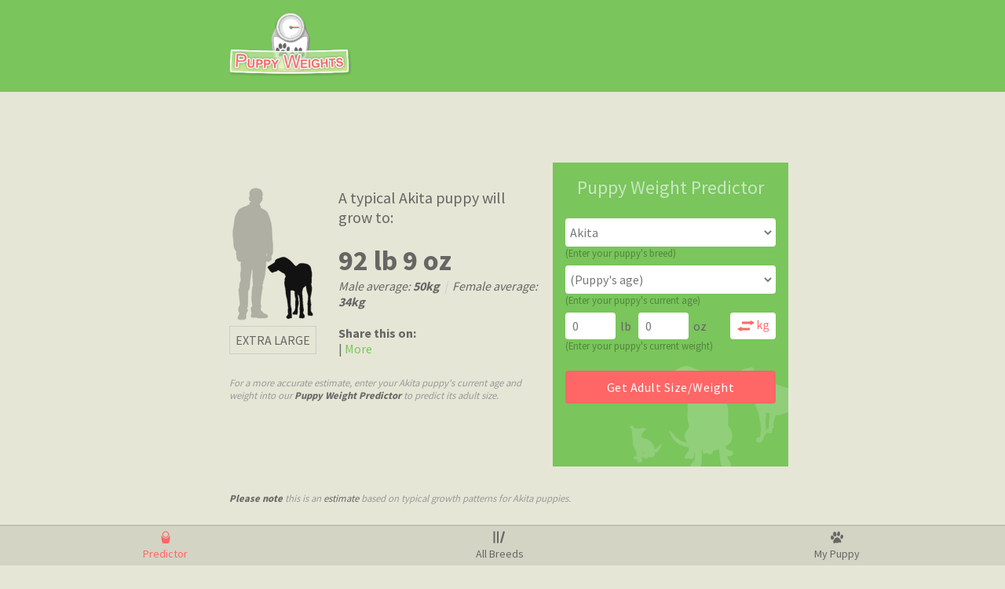

--- FILE ---
content_type: text/html
request_url: http://www.puppyweights.com/akita/6/
body_size: 6576
content:
<!DOCTYPE html PUBLIC "-//W3C//DTD XHTML 1.0 Transitional//EN" "http://www.w3.org/TR/xhtml1/DTD/xhtml1-transitional.dtd">
<html xmlns="http://www.w3.org/1999/xhtml">
<head>
<meta http-equiv="Content-Type" content="text/html; charset=iso-8859-1" />

<meta name="description" content="Learn about how big your Akita puppy will grow using our unique Puppy Weight Predictor and compare it to an average weight for an adult Akita" />
<meta name="keywords" content="puppy weight estimates breed akita akita inu japanses akita" />

<meta property="og:site_name" content="Puppy Weights"/>
<meta property="og:image" content="http://www.puppyweights.com/assets/puppy-scales-2.png"/>
<meta name="viewport" content="width=device-width, initial-scale=1.0, user-scalable=no"/>

<title>Find out how big your Akita puppy will grow - Puppy Weight Estimates</title>

<link rel="shortcut icon" href="/assets/favicon-paw.png" />
<link href="/scripts/global-2.css" rel="stylesheet" type="text/css" />
<link href="https://fonts.googleapis.com/css?family=Source+Sans+Pro:400,700" rel="stylesheet" />

<link rel="apple-touch-icon" href="/assets/icon60-pw.png" />
<link rel="apple-touch-icon" sizes="76x76" href="/assets/icon76-pw.png" />
<link rel="apple-touch-icon" sizes="120x120" href="/assets/icon120-pw.png" />
<link rel="apple-touch-icon" sizes="152x152" href="/assets/icon152-pw.png" />


<script src="https://ajax.googleapis.com/ajax/libs/jquery/1.11.3/jquery.min.js"></script><script type="text/javascript" src="/scripts/common.js"></script><script type="text/javascript" src="/scripts/specific-2.js"></script>
<link rel="canonical" href="http://www.puppyweights.com/akita/6/" />

<script type="text/javascript" src="/scripts/predictor-2.js"></script>


<meta name="google-site-verification" content="Mvs7ODnBGh1ZKFPYeqb8-X_vXTNPo4eBUKWNuN_iZrE" /> <!-- www.puppyweightestimates.com -->
<meta name="google-site-verification" content="Mvs7ODnBGh1ZKFPYeqb8-X_vXTNPo4eBUKWNuN_iZrE" /> <!-- puppyweightestimates.com -->
<meta name="google-site-verification" content="_ffx3-eW6IhXbSoWnXmxooeXdpP9_QWqHHP8RQFcqWE" /> <!-- www.puppyweights.com -->
<meta name="y_key" content="8916d1fe0b14c041" />

<!-- PAGE-LEVEL ADS FROM ADSENSE -->
<script async src="//pagead2.googlesyndication.com/pagead/js/adsbygoogle.js"></script>
<script>
  (adsbygoogle = window.adsbygoogle || []).push({
    google_ad_client: "ca-pub-6925640365888946",
    enable_page_level_ads: true
  });
</script>


</head>
<body>
<a name="top"></a>
<div id="pop_welcome" class="pop"><div id="pop_container" class="pop_container"><div id="close_down"><a href="#" onclick="hideThingDown( 'pop_welcome' ); hideThingQuick('redo'); return false"><img src="/assets/arrow-close-down.png" alt="&times;" width="80px" height="32px"/></a></div><div class="blank_white">&nbsp;</div><div class="padding_div" id="popup_inner"><div class="spacer_sml">&nbsp;</div><div class="dog_diagram" style="float:left;margin-right:28px;margin-bottom:28px;" align="center">
<img src="/assets/man-dog-d.png" alt="Size chart" />
<div style="margin-top:7px; padding:7px; border:#CCC solid 1px;">
EXTRA LARGE</div>
</div>
<h3>A typical Akita puppy will grow to:</h3><br /><span class="exlarge">92 lb 9 oz</span><br /><i>Male average: <strong>50kg</strong>&nbsp;&nbsp;<span class="lightgrey">|</span>&nbsp;&nbsp;Female average: <strong>34kg</strong></i><br /><br /><strong>Share this on:</strong><br /><div style="float:left;" class="addthis_toolbox addthis_default_style"><a class="addthis_button_facebook"></a><a class="addthis_button_twitter"></a><a class="addthis_button_email"></a><a class="addthis_button_print"></a><span class="addthis_separator">|</span><a href="http://www.addthis.com/bookmark.php?v=250" rel="nofollow" class="addthis_button_expanded"> More</a></div><script type="text/javascript" src="http://s7.addthis.com/js/250/addthis_widget.js"></script><div class="spacer_inline">&nbsp;</div><div style="clear:left;margin-top: 16px;"><span class="tiny_i">For a more accurate estimate, enter your Akita puppy's current age and weight into our <strong>Puppy Weight Predictor</strong> to predict its adult size.</span></div><div class="clear"></div></div></div></div>

<div id="container_top">
<div class="container">
<div class="padding_div_main_frame">


<div id="top">
<a href="/" title="Puppy Weights">
<img src="/assets/puppy-scales-2.png" alt="" width="156px" height="81px" />
</a>

<div id="small_ad">
<script async src="//pagead2.googlesyndication.com/pagead/js/adsbygoogle.js"></script>
<!-- PuppyWeights | Mini-banner | Text+Images -->
<ins class="adsbygoogle"
     style="display:inline-block;width:468px;height:60px"
     data-ad-client="ca-pub-6925640365888946"
     data-ad-slot="6736359055"></ins>
<script>
(adsbygoogle = window.adsbygoogle || []).push({});
</script>
</div>

<div class="spacer_tiny">&nbsp;</div>

</div> <!-- top DIV ENDS -->


<div id="bottom_menu"><div class="padding_div_mini"><table width="100%"><tr valign="middle"><td align="center"><a href="/" class="bottom_menu_item_sel" title="Our unique Puppy Weight Predictor"><img src="/assets/icon-32-predictor-on.png" alt="" width="16px" height="16px"/><div class="spacer_tiny">&nbsp;</div>Predictor</a></td><td align="center"><a href="/dog-breeds.html" class="bottom_menu_item" title="List of Pedigree Dog Breeds"><img src="/assets/icon-32-breeds.png" alt="" width="16px" height="16px"/><div class="spacer_tiny">&nbsp;</div>All Breeds</a></td><td align="center"><a href="/my.html" class="bottom_menu_item" title="Your Puppy's records"><img src="/assets/icon-24-paw-light.png" alt="" width="16px" height="16px"/><div class="spacer_tiny">&nbsp;</div>My Puppy</a></td></tr></table></div></div></div><div id="estimator_shell">
<div id="estimator_inner">

<h2 align="center">Puppy Weight Predictor</h2>


<form id="weightEstimator" name="weightEstimator" method="get" action="/breeds.html">
<div class="spacer">&nbsp;</div><div class="spacer_sml">&nbsp;</div><div class="field_container"><div class="field_padding"><select name="i" id="breed_dd" class="field_inner_dd"><option value="">(Puppy's breed)</option><option value="1">Affenpinscher</option><option value="2">Afghan Hound</option><option value="3">Aidi</option><option value="4">Ainu</option><option value="5">Airedale Terrier</option><option value="6" selected="selected">Akita</option><option value="7">Alaskan Malamute</option><option value="8">American Bulldog</option><option value="9">American Cocker Spaniel</option><option value="10">American Foxhound</option><option value="11">American Pit Bull Terrier</option><option value="12">American Staffordshire Terrier</option><option value="13">American Toy Terrier</option><option value="14">Anglo-Francais de Petite Veneria</option><option value="15">Appensell Mountain Dog</option><option value="16">Argentinian Mastiff</option><option value="17">Australian Cattle Dog</option><option value="18">Australian Kelpie</option><option value="19">Australian Shepherd</option><option value="20">Australian Silky Terrier</option><option value="21">Australian Terrier</option><option value="22">Austrian Pinscher</option><option value="23">Auvergne Pointer</option><option value="24">Azawakh</option><option value="25">Balkan Hound</option><option value="26">Barbet</option><option value="27">Basenji</option><option value="28">Basset Artesian Normand</option><option value="29">Basset Bleu de Gascogne</option><option value="30">Basset Fauve de Bretagne</option><option value="31">Basset Hound</option><option value="32">Bavarian Mountain Hound</option><option value="33">Beagle</option><option value="34">Bearded Collie</option><option value="35">Beauceron</option><option value="36">Bedlington Terrier</option><option value="37">Bergamasco</option><option value="38">Berger de Picard</option><option value="39">Bernese Hound</option><option value="40">Bernese Mountain Dog</option><option value="41">Bichon Frise</option><option value="42">Billy</option><option value="43">Black and Ten Coonhound</option><option value="44">Black Norwegian Elkhound</option><option value="45">Bloodhound</option><option value="46">Blue Picardy Spaniel</option><option value="47">Bluetick Coonhound</option><option value="48">Bolognese</option><option value="49">Border Collie</option><option value="50">Border Terrier</option><option value="51">Borzoi</option><option value="52">Boston Terrier</option><option value="53">Bouvier des Flandres</option><option value="54">Boxer</option><option value="55">Bracco Italiano</option><option value="56">Brague du Bourbonnais</option><option value="57">Braque St Germain</option><option value="58">Brazilian Mastiff</option><option value="59">Briard</option><option value="60">Briquet Griffon Vendeed</option><option value="61">Brittany</option><option value="62">Bull Terrier</option><option value="63">Bulldog</option><option value="64">Bullmastiff</option><option value="65">Cairn Terrier</option><option value="66">Canaan Dog</option><option value="67">Canary Dog</option><option value="68">Cardigan Welsh Corgi</option><option value="69">Carolina Dog</option><option value="70">Catahoula Leopard Dog</option><option value="71">Catalan Sheepdog</option><option value="72">Cavalier King Charles</option><option value="73">Cesky Terrier</option><option value="74">Chesapeake Bay Retriever</option><option value="75">Chien d'Artois</option><option value="76">Chihuahua</option><option value="77">Chinese Crested Dog</option><option value="78">Chinook</option><option value="79">Chow Chow</option><option value="80">Clumber Spaniel</option><option value="81">Cocker Spaniel</option><option value="82">Continental Toy Spaniel: Papillon</option><option value="83">Continental Toy Spaniel: Phalene</option><option value="84">Coton de Tulear</option><option value="85">Curly-Coated Retriever</option><option value="86">Czesky Fousek</option><option value="87">Dalmatian</option><option value="88">Dandie Dinmont Terrier</option><option value="89">Deerhound</option><option value="90">Dobermann</option><option value="91">Drever</option><option value="92">Dunker</option><option value="93">Dutch Partridge Dog</option><option value="94">Dutch Shepherd Dog</option><option value="95">East Siberian Laika</option><option value="96">English Coonhound</option><option value="97">English Setter</option><option value="98">English Springer Spaniel</option><option value="99">English Toy Terrier</option><option value="100">Entelbuch Mountain Dog</option><option value="101">Epagneul Pont-Audemer</option><option value="102">Estrela Mountain Dog</option><option value="103">Eurasier</option><option value="104">Field Spaniel</option><option value="105">Finnish Hound</option><option value="106">Finnish Lapphund</option><option value="107">Finnish Spitz</option><option value="108">Flat-Coated Retriever</option><option value="109">Foxhound</option><option value="110">French Bulldog</option><option value="111">French Mastiff</option><option value="112">French Spaniel</option><option value="113">German Hunting Terrier</option><option value="114">German Pinscher</option><option value="115">German Shepherd Dog</option><option value="116">German Spaniel</option><option value="117">German Spitz: Giant</option><option value="118">German Spitz: Klein</option><option value="119">German Spitz: Mittel</option><option value="120">German Wire-Haired Pointer</option><option value="121">Giant Schnauzer</option><option value="122">Glen of Imaal Terrier</option><option value="123">Golden Retriever</option><option value="124">Gordon Setter</option><option value="125">Grand Basset Griffon Vendeen</option><option value="126">Grand Bleu de Gascogne</option><option value="127">Grand Gascon-Saintongeois</option><option value="128">Grand Griffon Vendeen</option><option value="129">Great Dane</option><option value="130">Great Swiss Mountain Dog </option><option value="131">Greenland Dog</option><option value="132">Greyhound</option><option value="133">Greyhound: Italian</option><option value="134">Griffon Bruxellois</option><option value="135">Griffon Fauve de Bretagne</option><option value="136">Griffon Nivernais</option><option value="137">Groenendael</option><option value="138">Haldenstovare</option><option value="139">Hamiltonstovare</option><option value="140">Hanoverian Mountain Hound</option><option value="141">Harrier</option><option value="142">Havanese</option><option value="143">Hovawart</option><option value="144">Hungarian Greyhound</option><option value="145">Hungarian Vizsla</option><option value="146">Husky</option><option value="147">Hygenhound</option><option value="148">Ibizan Hound</option><option value="149">Iceland Dog</option><option value="150">Illyrian Sheepdog</option><option value="151">Inca Hairless Dog</option><option value="152">Irish Red and White Setter</option><option value="153">Irish Setter</option><option value="154">Irish Terrier</option><option value="155">Irish Water Spaniel</option><option value="156">Irish Wolfhound</option><option value="157">Istrian Sheepdog</option><option value="158">Italian Hound</option><option value="159">Japanese Chin</option><option value="160">Japanese Spitz</option><option value="161">Japanese Terrier</option><option value="162">Jura Laufhund</option><option value="163">Kai Dog</option><option value="164">Karelian Bear Dog</option><option value="165">Keeshond</option><option value="166">Kerry Beagle</option><option value="167">Kerry Blue Terrier</option><option value="168">King Charles Spaniel</option><option value="169">Komondor</option><option value="170">Kooiker Dog</option><option value="171">Kromfohrlander</option><option value="172">Kuvasz</option><option value="173">Kyi Leo</option><option value="174">Labrador</option><option value="175">Laekenois</option><option value="176">Lakeland Terrier</option><option value="177">Lancashire Heeler</option><option value="178">Landseer</option><option value="179">Lapinporokoira</option><option value="180">Large French Pointer</option><option value="181">Leonberger</option><option value="182">Lhasa Apso</option><option value="183">Long-haired Dachshund</option><option value="184">Lowchen</option><option value="185">Lucernese Hound</option><option value="186">Lundehund</option><option value="187">Lurcher</option><option value="188">Malinois</option><option value="189">Maltese</option><option value="190">Manchester Terrier</option><option value="191">Maremma Sheepdog</option><option value="192">Mastiff</option><option value="193">Medium Portuguese Hound</option><option value="194">Mexican Hairless</option><option value="195">Minature Bull Terrier</option><option value="196">Minature Dachshund</option><option value="197">Minature Pinscher</option><option value="198">Minature Poodle</option><option value="199">Minature Schnauzer</option><option value="200">Mudi</option><option value="201">Munsterlander: Large</option><option value="202">Munsterlander: Small</option><option value="203">Neapolitan Mastiff</option><option value="204">New Guinea Singing Dog</option><option value="205">Newfoundland</option><option value="206">Norfolk Terrier</option><option value="207">Norrbottenspets</option><option value="208">Norwegian Buhund</option><option value="209">Norwegian Elkhound</option><option value="210">Norwich Terrier</option><option value="211">Nova Scotia Retriever</option><option value="212">Old Danish Pointer</option><option value="213">Old English Sheepdog</option><option value="214">Olde English Bulldogge</option><option value="215">Otter Hound</option><option value="216">Parson Jack Russell Terrier</option><option value="217">Patterdale Terrier</option><option value="218">Pekinese</option><option value="219">Pembroke Welsh Corgi</option><option value="220">Perdiguero de Burgos</option><option value="221">Perdiguero Portugueso</option><option value="222">Perro de Pastor Mallorquin</option><option value="223">Perro de Presa Mallorquin</option><option value="224">Petit Bleu de Gascogne</option><option value="225">Petit Griffon Bleu de Gascogne</option><option value="226">Pharaoh Hound</option><option value="227">Picardy Spaniel</option><option value="228">Plott Hound</option><option value="229">Pointer</option><option value="230">Polish Hound</option><option value="231">Polish Lowland Sheepdog</option><option value="232">Pomeranian</option><option value="233">Poodle</option><option value="234">Porcelaine</option><option value="235">Portuguese Cattle Dog</option><option value="236">Portuguese Sheepdog</option><option value="237">Portuguese Watchdog</option><option value="238">Portuguese Water Dog</option><option value="239">Posavac Hound</option><option value="240">Pug</option><option value="241">Puli</option><option value="242">Pumi</option><option value="243">Pyrenean Mastiff</option><option value="244">Pyrenean Mountain Dog</option><option value="245">Redbone Coonhound</option><option value="246">Rhodesian Ridgeback</option><option value="247">Rottweiler</option><option value="248">Rough Collie</option><option value="249">Russo-European Laika</option><option value="250">Saarloos Wolfhound</option><option value="251">Saluki</option><option value="252">Samoyed</option><option value="253">Schapendoes</option><option value="254">Schillerstovare</option><option value="255">Schipperke</option><option value="256">Scottish Terrier</option><option value="257">Sealyham Terrier</option><option value="258">Shar Pei</option><option value="259">Shetland Sheepdog</option><option value="260">Shiba Inu</option><option value="261">Shih Tzu</option><option value="262">Siberian Husky</option><option value="263">Sicilan Greyhound</option><option value="264">Skye Terrier</option><option value="265">Sloughi</option><option value="266">Smalandsstovare</option><option value="267">Small Portuguese Hound</option><option value="268">Smooth Collie</option><option value="269">Smooth Fox Terrier</option><option value="270">Soft-coated Wheaten Terrier</option><option value="271">Spanish Greyhound</option><option value="272">Spanish Hound</option><option value="273">Spanish Mastiff</option><option value="274">Spinone</option><option value="275">St Bernard</option><option value="276">Stabyhoun</option><option value="277">Staffordshire Bull Terrier</option><option value="278">Sussex Spaniel</option><option value="279">Swedish Elkhound</option><option value="280">Swedish Lapphund</option><option value="281">Swedish Vallhund</option><option value="282">Swiss Hound</option><option value="283">Tatra Mountain Sheepdog</option><option value="284">Tervuren</option><option value="285">Tibetan Mastiff</option><option value="286">Tibetan Spaniel</option><option value="287">Tibetan Terrier</option><option value="288">Tosa Inu</option><option value="289">Toy American Eskimo</option><option value="290">Toy Poodle</option><option value="291">Volpino Italiano</option><option value="292">Walker Coonhound</option><option value="293">Weimaraner</option><option value="294">Welsh Springer Spaniel</option><option value="295">Welsh Terrier</option><option value="296">West Highland White Terrier</option><option value="297">West Siberian Laika</option><option value="298">Wetterhoun</option><option value="299">Whippet</option><option value="300">Wire Fox Terrier</option><option value="301">Wire-haired Dachshund</option><option value="302">Wire-Haired Pointing Griffon</option><option value="303">Wire-Haired Vizsla</option><option value="304">Yorkshire Terrier</option><option value="305">Yugoslavian Mountain Hound</option><option value="306">Yugoslavian Tricolored Hound</option></select></div></div><span class="tiny">(Enter your puppy's breed)</span><div class="spacer_sml">&nbsp;</div><div class="field_container"><div class="field_padding"><select name="age" class="field_inner_dd"><option value="">(Puppy's age)</option><option value="Birth">Birth</option><option value="1 week">1 week</option><option value="2 weeks">2 weeks</option><option value="3 weeks">3 weeks</option><option value="4 weeks">4 weeks</option><option value="5 weeks">5 weeks</option><option value="6 weeks">6 weeks</option><option value="7 weeks">7 weeks</option><option value="8 weeks">8 weeks</option><option value="9 weeks">9 weeks</option><option value="10 weeks">10 weeks</option><option value="11 weeks">11 weeks</option><option value="12 weeks">12 weeks</option><option value="13 weeks">13 weeks</option><option value="14 weeks">14 weeks</option><option value="15 weeks">15 weeks</option><option value="16 weeks">16 weeks</option><option value="17 weeks">17 weeks</option><option value="18 weeks">18 weeks</option><option value="19 weeks">19 weeks</option><option value="20 weeks">20 weeks</option><option value="21 weeks">21 weeks</option><option value="22 weeks">22 weeks</option><option value="23 weeks">23 weeks</option><option value="24 weeks">24 weeks</option><option value="25 weeks">25 weeks</option><option value="26 weeks">26 weeks</option></select></div></div><span class="tiny">(Enter your puppy's current age)</span><div class="spacer_sml">&nbsp;</div><div class="field_container" style="width: 64px;"><div class="field_padding_text"><input type="text" class="field_inner" name="w_pri" value="0"/> </div></div>&nbsp;&nbsp;<span id="unPri">lb</span><span id="unDec" style="display:;">&nbsp;&nbsp;&nbsp;<div class="field_container" style="width: 64px;"><div class="field_padding_text"><input name="w_dec" class="field_inner" type="text" size="2" value="0"/></div></div>&nbsp;&nbsp;oz</span>&nbsp;&nbsp;<img 
	src="/assets/button-kg.png" 
	id="imgSwitcher" 
	width="40px" 
	height="16px" 
	alt="Change" 
	title="Change weight scale to Kilos" onclick="switchScale();" 
	onmouseover="document.body.style.cursor='pointer'" 
	onmouseout="document.body.style.cursor='default';" 
	style="float:right;"
/><input name="units" type="hidden" value="oz" /><div class="clear"></div><span class="tiny">(Enter your puppy's current weight)</span><div class="spacer_sml">&nbsp;</div><div class="spacer">&nbsp;</div><input type="submit" value="Get Adult Size/Weight" class="btn_submit"/><div class="spacer_lrg">&nbsp;</div>
</form>
<div class="spacer_lrg">&nbsp;</div>
</div><!-- estimator_inner DIV ENDS -->
</div><!-- estimator_shell DIV ENDS --></div></div><div id="adwords_unit"><div class="container"></div></div><div id="container_bottom"><div class="container"><div class="padding_div_main_frame"><div class="spacer_inline">&nbsp;</div><div class="dog_diagram" style="float:left;margin-right:28px;margin-bottom:28px;" align="center">
<img src="/assets/man-dog-d.png" alt="Size chart" />
<div style="margin-top:7px; padding:7px; border:#CCC solid 1px;">
EXTRA LARGE</div>
</div>
<h3>A typical Akita puppy will grow to:</h3><br /><span class="exlarge">92 lb 9 oz</span><br /><i>Male average: <strong>50kg</strong>&nbsp;&nbsp;<span class="lightgrey">|</span>&nbsp;&nbsp;Female average: <strong>34kg</strong></i><br /><br /><strong>Share this on:</strong><br /><div style="float:left;" class="addthis_toolbox addthis_default_style"><a class="addthis_button_facebook"></a><a class="addthis_button_twitter"></a><a class="addthis_button_email"></a><a class="addthis_button_print"></a><span class="addthis_separator">|</span><a href="http://www.addthis.com/bookmark.php?v=250" rel="nofollow" class="addthis_button_expanded"> More</a></div><script type="text/javascript" src="http://s7.addthis.com/js/250/addthis_widget.js"></script><div class="spacer_inline">&nbsp;</div><div style="clear:left;margin-top: 16px;"><span class="tiny_i">For a more accurate estimate, enter your Akita puppy's current age and weight into our <strong>Puppy Weight Predictor</strong> to predict its adult size.</span></div><div class="spacer">&nbsp;</div><span class="tiny_i"><strong>Please note</strong> this is an <i>estimate</i> based on typical growth patterns for Akita puppies.</span><div class="spacer_inline">&nbsp;</div><div class="spacer">&nbsp;</div><h3>Other names for Akita</h3><br />Akita Inu, Japanses Akita<br /><br /><br /><h3>Other Working Dogs</h3><br /><a href="/perro-de-pastor-mallorquin/222" title="Get weight estimate for a fully-grown Perro de Pastor Mallorquin">Perro de Pastor Mallorquin</a>&nbsp;&nbsp;<span class="lightgrey">|</span>&nbsp;&nbsp;<a href="/pyrenean-mastiff/243" title="Get weight estimate for a fully-grown Pyrenean Mastiff">Pyrenean Mastiff</a>&nbsp;&nbsp;<span class="lightgrey">|</span>&nbsp;&nbsp;<a href="/maremma-sheepdog/191" title="Get weight estimate for a fully-grown Maremma Sheepdog">Maremma Sheepdog</a>&nbsp;&nbsp;<span class="lightgrey">|</span>&nbsp;&nbsp;<a href="/norrbottenspets/207" title="Get weight estimate for a fully-grown Norrbottenspets">Norrbottenspets</a>&nbsp;&nbsp;<span class="lightgrey">|</span>&nbsp;&nbsp;<a href="/norwegian-elkhound/209" title="Get weight estimate for a fully-grown Norwegian Elkhound">Norwegian Elkhound</a><div class="spacer">&nbsp;</div></div><div class="container">
<script async src="//pagead2.googlesyndication.com/pagead/js/adsbygoogle.js"></script>
<!-- PuppyWeights | Responsive | Bottom -->
<ins class="adsbygoogle"
     style="display:block"
     data-ad-client="ca-pub-6925640365888946"
     data-ad-slot="4625451056"
     data-ad-format="auto"></ins>
<script>
(adsbygoogle = window.adsbygoogle || []).push({});
</script>

</div><div class="padding_div_main_frame">

<div id="footer">
<table width="100%">
<tr valign="top">
<td align="left">
<a href="/privacy-policy.html" title="Privacy Policy">Privacy Policy</a>
</span>

</td>

<td width="8px">&nbsp;</td>

<td align="right">
<span class="tiny">Copyright &copy; 2026 <a href="/" class="tiny">PuppyWeights.com</a>
</td>
</tr>
</table>
</div> <!-- FOOTER DIV ENDS -->

<div class="spacer">&nbsp;</div><div class="spacer">&nbsp;</div><div class="spacer">&nbsp;</div><!-- SKIMLINKS -->
<script type="text/javascript" src="http://s.skimresources.com/js/1855X547279.skimlinks.js"></script>


</div><!-- padding_div_main_frame ENDS -->
</div><!-- CONTAINERDIV ENDS -->

</body>
</html>


--- FILE ---
content_type: text/html; charset=utf-8
request_url: https://www.google.com/recaptcha/api2/aframe
body_size: 269
content:
<!DOCTYPE HTML><html><head><meta http-equiv="content-type" content="text/html; charset=UTF-8"></head><body><script nonce="oYmh9-VKOyzZDwj6w8VKNw">/** Anti-fraud and anti-abuse applications only. See google.com/recaptcha */ try{var clients={'sodar':'https://pagead2.googlesyndication.com/pagead/sodar?'};window.addEventListener("message",function(a){try{if(a.source===window.parent){var b=JSON.parse(a.data);var c=clients[b['id']];if(c){var d=document.createElement('img');d.src=c+b['params']+'&rc='+(localStorage.getItem("rc::a")?sessionStorage.getItem("rc::b"):"");window.document.body.appendChild(d);sessionStorage.setItem("rc::e",parseInt(sessionStorage.getItem("rc::e")||0)+1);localStorage.setItem("rc::h",'1769044689250');}}}catch(b){}});window.parent.postMessage("_grecaptcha_ready", "*");}catch(b){}</script></body></html>

--- FILE ---
content_type: text/css
request_url: http://www.puppyweights.com/scripts/global-2.css
body_size: 2933
content:
/* CSS Document */

/* GLOBAL SETTINGS */

* {
	border: 0px;
	margin: 0px;
	padding: 0px;
	color:#666665;
	text-decoration:none;
	font-size: 16px;
	font-weight: 400;
}

html, body {height: 100%;}

a {color:#7AC55C;}
a:hover {color:#009933;}
ul {padding-left:54px;}
body {background-color:#E6E6D6;}
strong, b, i {font-size: 1em;}
strong, b {font-weight: 700;}

h1 {font-size: 2em;}
h2 {font-size: 1.5em;}
h3 {font-size: 1.25em;}
h4 {font-size: 1.1em;}

*,
.field_inner_dd, 
.btn_submit, .btn_submit:hover
	{
		font-family: 'Source Sans Pro', "Helvetica Neue", Helvetica, Arial, sans-serif;
	}

.field_container, 
.btn_submit, .btn_submit:hover, 
#imgSwitcher 
	{
		-moz-border-radius:4px;
		-webkit-border-radius:4px;
		border-radius:4px;
	}



/* FONTS */
.exlarge {font-size:36px; font-weight:700;}
.large, .large_field, .large_pink {font-size:24px;}
.large_white_strong {font-size:19px;color:#FFF; font-weight:700;}
.large_pink {color:#FF9966; font-weight:700;text-decoration:none;}
.med_strong, .med_strong_link {font-size:14px; font-weight:700;}
.med_strong_link {text-decoration:none;}
.med, .med_red {font-size:14px;}
.small {font-size:11px;}
.tiny, .tiny_i {font-size:0.8em; text-decoration:none;}
.tiny_i {font-style:italic;color:#999}
.tinyred {font-size:10px; background-color:#FF4444; color:#FFFFFF;}
.tinygrey {font-size:10px; background-color:#999; color:#FFFFFF;}
.white, .med_white {color:#FFFFFF;}
.red, .med_red {color:#FF4444;}
.orange {color:#FF9966; text-decoration:none;}
.lightgrey {color:#CCC;}
.midgrey, .midgrey * {color:#999;}

.med_white{font-size:14px; font-weight:700;}
.med_link{font-size:16px;}

.bottom_button {vertical-align:bottom;}
.large_field {border:#FFF 1px solid;padding-left:4px;}
.small_field {border:#CCC 1px solid;font-size:12px;}

.padding_div_lrg {padding:32px;}
.padding_div {padding:16px;}
.padding_div_error {padding: 24px 24px 24px 56px;}
/*.padding_div_right {padding-right:24px;}*/
.padding_div_left {padding-left:16px;}
.padding_div_sml {padding:8px;}
.padding_div_mini {padding:4px;}

.spacer_lrg, .spacer, .spacer_12, .spacer_sml, .spacer_tiny, .clear {width:100%; clear: both;}
.spacer_inline {width: 100%;}
.spacer_lrg {height:32px;}
.spacer, .spacer_inline {height:16px;}
.spacer_12 {height:12px;}
.spacer_sml {height:8px;}
.spacer_tiny {height:4px;}

.up_1, .up_2, .up_3, .up_4, .up_5, .up_6, .down_1, .down_2, .down_3, .down_4, .down_5, .down_6 {position: relative;}

.up_1 {top: -1px;}
.up_2 {top: -2px;}
.up_3 {top: -3px;}
.up_4 {top: -4px;}
.up_5 {top: -5px;}
.up_6 {top: -6px;}

.down_1 {top: 1px;}
.down_2 {top: 2px;}
.down_3 {top: 3px;}
.down_4 {top: 4px;}
.down_5 {top: 5px;}
.down_6 {top: 6px;}


/******************* MAIN DIVS ***************************/

.container, #top, #info, #footer {
width: 100%;
max-width:728px;
min-width: 280px;
margin: 0 auto;
}

.container_sml {
	width: 80%;
	margin: 0 auto;
}

#top, #container_top {background-color:#7AC55C;}

/*
#container_top {background-color: #E6E6D6;}
#top, .container {background-color: #FFF;}
*/

#info {background-color:#FFF; margin-top:50px;}
#info * {word-wrap: break-word;}

#output {
background-color: #8FCE76 /*#70B655*/;
width: 100%;
}
#output, #output * {color: #FFF;}


#right {
	width: 218px;
	float: right;
	border-left:1px #CCC dotted;
}

.list {
width:100%;
/*border-bottom:#CCC 1px dotted;*/
}

#error {
color:#000;
background-color:#FFCC00;
border:#000 solid 1px;
background-image:url(/assets/err-dash.gif);
background-position:left top;
background-repeat:repeat-y;
width: calc(100% - 320px);

}

#footer {
margin: 0 auto;
margin-top: 16px;
}

#footer * {font-size: 0.96em;
}

/* FIELDS & BUTTONS */
.label {
	color: #888;
	margin-bottom: 4px;
}

input[type=checkbox] {
  -webkit-appearance:none;
  -moz-appearance: none;
  appearance: none;
  background: none;
  
  -webkit-focus-ring-color: none;
  -moz-focus-ring-color: none;
  outline: none;
  
  border:#DFE0DC 2px solid;  
  -moz-border-radius:4px;
  -webkit-border-radius:4px;
  border-radius:4px; 
  background-color:#FFF;
  padding: 8px;
  
}

input[type=checkbox]:checked {
  
  background-image: url('/assets/icon24-tick.png');
  background-position-x: center;
  background-position-y: center;
  
}

.field_container {
	width: 100%;
	background-color: #FFF;
	display: inline-block;
}
.field_padding {
	padding: 7px 2px;
}

.field_padding_text {
	padding: 7px 9px;
}

.field_inner, .field_inner_dd {
	background: none!important;
	-webkit-focus-ring-color: none;
	-moz-focus-ring-color: none;
	outline: none;
	
	-moz-border-radius:0;
	-webkit-border-radius:0;
	border-radius:0;
	
	border: none;
	width: 100%;
	color: #777;
	
	padding: 0;
	margin: 0;
}

.field_inner_dd {
	-webkit-appearance:menulist;
	-moz-appearance: menulist;
	appearance: menulist;
}

.btn_submit, .btn_submit:hover {
	border: none;
	margin: none;
	text-decoration: none;
	cursor: pointer;
	-webkit-appearance:none;
	-moz-appearance: none;
	appearance: none;
	-webkit-font-smoothing: subpixel-antialiased;
	display: inline-block;
	text-align: center;
	white-space: nowrap;
	padding: 11px 30px;
	color: #FFF;
	letter-spacing: 0.5px;
	width: 100%;
	background-color: #FF6666;
}

.btn_submit:hover {
	background-color: #FF5656;
}

#imgSwitcher {
	padding: 9px;
	background-color: #FFF;
}

/* ADDITIONAL STYLES */

#small_ad {
	float: right;
	width: 468px;
	height: 60px;
	position: relative;
	right: -16px;
	top: 12px;
}

.padding_div_main_frame {padding: 16px}
.spacer_responsive {height: 32px;}
#estimator_shell {
	float:right;
	width:300px;
	min-height:250px;
	background-image: url(/assets/dog-selection-white.png);
	background-repeat:no-repeat;
	background-position: right bottom;
	margin-left:16px;
	margin-bottom:16px;
	background-color:#7AC55C;
}

#estimator_inner {padding: 16px;}
#estimator_inner h2 {
	color: #C6E7BF;
}

#estimator_inner .tiny {
	color: #53863E;
}

#bottom_menu {
	position: fixed;
	bottom: 0;
	left: 0;
	right: 0;
	width: 100%;
	background-color:#D4D4C5 /*#EBEBDE*/;
	z-index: 99;
	/*
	-moz-box-shadow: 0 0 20px -9px #000; 
	-webkit-box-shadow: 0 0 20px -9px #000;
	box-shadow: 0 0 20px -9px #000;
	
	*/
	border-top: 2px solid #C1C1B4/*#DADACB*/;
}

#bottom_menu * {
	font-size: 14px;
}

.bottom_menu_item, .bottom_menu_item:hover {color: #666665;}
.bottom_menu_item_sel, .bottom_menu_item_sel:hover {color: #FF6666;}

.adwords_responsive {
	width: 100%;
	height: 90px;
	background-color: #CCC;
}

#adwords_unit {
	position: absolute;
	width: 100%;
	background-color: #D4D4C5;
}

.pop {
top:0px; left: 0px; 
width:100%; 
height: 100%; 
position: fixed;
z-index:9;
}

.pop_container {
	background-color: #FFF;
	margin: 0;
	margin-top: 237px;
	height: calc(100% - 288px);
	width: 100%;
	
	-moz-box-shadow: 0 0 26px -7px #000; 
	-webkit-box-shadow: 0 0 26px -7px #000;
	box-shadow: 0 0 26px -7px #000;
	overflow: scroll;
}

#close_down {
	width: 100%;
	position: absolute;
	margin-top: -24px;
	text-align: center;
}

.blank_white {
	width: 100%;
	height: 24px;
	background-color: #FFF;
	position: absolute;
}

.col_3 {
	margin-left: 16px;
	margin-right: 16px;
	margin-bottom: 8px;
	width: calc(33% - 32px);
	float: left;
	min-width: 140px;
	overflow: hidden;
}

.pop {display: none;}

#estimator_shell, #container_bottom {margin-top: 90px;}
#redo {
	display: none;
	position: fixed;
	bottom: 62px;
	right: 12px;
	z-index: 10;
}

/* MEDIA QUERIES */
@media screen and (max-width: 656px) {

#small_ad {display: none;}

}

@media screen and (max-width: 600px) {

	#estimator_shell, #container_bottom {margin-top: 0;}
	.container_sml {width: 100%;}
	.pop {display: block;}
	.adwords_responsive_blank {display: none;}
	.padding_div_main_frame {padding: 12px;}
	.spacer_responsive {height: 12px;}
	#top {text-align: center;}
	#estimator_shell {
		float: none;
		width: 100%;
		margin: 0;
	}
	#estimator_inner {padding: 0 12px;}
	#adwords_unit {position: static;}
	
	.col_3 {
		width: 100%;
		float: none;
		clear: both;
		margin: 0;
	}
	
	#redo {display: block;}
	#error {width: 100%;}
	
}

@media screen and (max-width: 290px) {

	.dog_diagram {display: none;}
	
	
}



--- FILE ---
content_type: application/x-javascript
request_url: http://www.puppyweights.com/scripts/common.js
body_size: 1062
content:
c=0;
<!--// DIV CLOSING SCRIPT //-->
function switchMenu(obj) 
	{
		var el = document.getElementById(obj);
		if ( el.style.display != 'none' ) 
			{
				el.style.display = 'none';
			}
		else 
			{
				el.style.display = '';
			}
	}
<!--// ATTACHING PHP SCRIPT //-->
function attach_file( p_script_url ) {
      // create new script element, set its relative URL, and load it
      script = document.createElement( 'script' );
      script.src = p_script_url;
      document.getElementsByTagName( 'head' )[0].appendChild( script );
}
<!--// CLEAR TEXTFIELD //-->
function clField(t,st)
	{
		var s = document.getElementById(t);
		if (s.value == st)
			{
				s.value = '';
				s.style.color = '#000';
			}
	}
<!--// REDO TEXTFIELD //-->
function rdField(t,st)
	{
		var s = document.getElementById(t);
		if (s.value == '')
			{
				s.value = st;
				s.style.color = '#CCC';
			}
	}
<!--// ARE YOU SURE? w/ SAVE CHANGES//-->
function proceedy(wlocation,confirmMsg) 
	{
		if (c == 1)
			{
				var answer = confirm(confirmMsg);
				if (answer)
					{
					window.location = wlocation;
					}
				else
					{
					}
			}
		else
			{
				window.location = wlocation;
			}
	}
<!--// ARE YOU SURE? //-->
function proceedywoSC(wlocation,confirmMsg) 
	{
		var answer = confirm(confirmMsg);
		if (answer)
			{
			window.location = wlocation;
			}
		else
			{
			}
	}
<!--// warningSave SCRIPT //-->
function warningSave() 
	{
		c = 1;
		var sav = document.getElementById('savBlock');
		sav.innerHTML = '&nbsp;CHANGES NOT SAVED&nbsp;';
	}
<!--// VIEW/HIDE CLOSING SCRIPT //-->
function viewHide(obj,w_on,w_off,msg,dest) 
	{
		var el = document.getElementById(obj);
		var output = document.getElementById(dest);

		if ( el.style.display != 'none' ) 
			{
				el.style.display = 'none';
				output.innerHTML = w_on + ' ' + msg;
			}
		else 
			{
				el.style.display = '';
				output.innerHTML = w_off + ' ' + msg;
			}
	}
<!--// IMG VIEW/HIDE CLOSING SCRIPT //-->
function imgViewHide(obj,i_on,i_off,dest) 
	{
		var el = document.getElementById(obj);
		var output = document.getElementById(dest);

		if ( el.style.display != 'none' ) 
			{
				el.style.display = 'none';
				output.innerHTML = '<img src="' + i_on + '" alt="" class="bottom_button" />';
			}
		else 
			{
				el.style.display = '';
				output.innerHTML = '<img src="' + i_off + '" alt="" class="bottom_button" />';
			}
	}
<!--// SEND NEW PASSWORD //-->
function sNewPwd()
	{
		var uEmailTex = document.getElementById( 'femail' ).value;
		var re = /^[_a-z0-9-]+(\.[_a-z0-9-]+)*@[a-z0-9-]+(\.[a-z0-9-]+)*(\.[a-z]{2,3})$/;
		var pwdUrl = 'includes/new-pwd.php?e=' + uEmailTex;
		
		if (re.test(uEmailTex))
			{
				document.getElementById( 'femail_out' ).innerHTML = '<img src="assets/anim-loader-pink.gif" /> Sending email';
				attach_file( pwdUrl );
			}
		else
			{
				document.getElementById( 'femail_out' ).innerHTML = 'Email invalid';
			}
	}
function showThing(t)
	{
		document.getElementById(t).style.display = '';
	}
function hideThing(t)
	{
		document.getElementById(t).style.display = 'none';
	}

--- FILE ---
content_type: application/x-javascript
request_url: http://www.puppyweights.com/scripts/specific-2.js
body_size: 730
content:
// JavaScript Document
$(window).ready(function() 
	{
		
		// SCROLL TO INTERNAL PAGE LINKS //
		$('a').click(function(){
		    
			//var c = $('[name="' + $.attr(this, 'href').substr(1) + '"]').offset();
		    
		    var u_all = $.attr(this, 'href').length;
		    //alert('Length: ' + u_all);
			var u = $.attr(this, 'href').substr(0,1);
			//alert(u);
		    
			//if (typeof c != "undefined")
			if (u == "#" && u_all > 1)
		    	{
		    		
		    		
		    		$('html, body').animate({
		    		    scrollTop: $('[name="' + $.attr(this, 'href').substr(1) + '"]').offset().top
		    		}, 300);
		    		return false;
		    	}
		    
		});
		
	}
);

function switchScale()
	{
		var imgS = document.getElementById('imgSwitcher');
		var uNits = document.weightEstimator.units;
		var unPri = document.getElementById('unPri');
		var unDec = document.getElementById('unDec');
		if (uNits.value == 'oz')
			{
				imgS.src = '/assets/button-lb.png';
				imgS.title = 'Change weight scale to Pounds';
				uNits.value = 'kg';
				unPri.innerHTML = 'kg';
				unDec.style.display = 'none';
			}
		else
			{
				imgS.src = '/assets/button-kg.png';
				imgS.title = 'Change weight scale to Kilos';
				uNits.value = 'oz';
				unPri.innerHTML = 'lb';
				unDec.style.display = '';
			}
	}


function hideThingDown (e)
	{
		h = $(window).height();
		$('#' + e).animate({
		    
		    top:h
		    
		}, 300, function(){
		
			$('#' + e).fadeOut();
		
		}
		);
	}

function hideThing (e)
	{
		$("#" + e).slideUp();
	}
	
function hideThingQuick (e)
	{
		$("#" + e).hide();
	}

--- FILE ---
content_type: application/x-javascript
request_url: http://www.puppyweights.com/scripts/predictor-2.js
body_size: 675
content:
// JavaScript Document
$(window).ready(function() 
	{
		
		// HIDE POP-UP //
		if (document.getElementById('pop_welcome').style.display != 'none')
			{
				$(document).mouseup(function(e)
					{
						var c = $('#pop_container');
						if (!c.is(e.target) && c.has(e.target).length === 0)
							{
								//c.hide();
								hideThingDown('pop_welcome');
							}
					}
				);
			}
		
		// OTHER FUNCTIONS //
		
		
	}
);

$(window).on("load", function() {
	
	sizePopUp();
	
});

$(window).scroll(function() 
	{
		menuScroll();
	}
);

$(window).resize(function() 
	{
		sizePopUp();
	}
);

function menuScroll()
	{
		var tb = $("#adwords_unit").offset().top - $(document).scrollTop();
		//var st = $(document).scrollTop();
		//console.log(tb);
		if (tb <= 200)
			{
				if (document.getElementById('pop_welcome').style.display != 'none')
					{
						hideThingDown('pop_welcome');
					}
			}

	}

function sizePopUp()
	{
		h = $(window).height();
		nh = h - 52 - 31;
		var h_po = $('#pop_container').height();
		var h_pi = $('#popup_inner').height();
		var nh_pi = h_pi + 32;
		
		//console.log('Window: ' + h);
		//console.log('Inner window: ' + nh);
		//console.log('Outer: ' + h_po);
		//console.log('Inner: ' + h_pi);
		
		//if (nh_pi > h_po)
		//	{
				if (nh_pi < nh)
					{	
						var nm = nh - h_pi;
						$('#pop_container').height(nh_pi);
						$('#pop_container').css('margin-top',nm);
					}
				else
					{
						$('#pop_container').height(nh);
						$('#pop_container').css('margin-top','32px');
					}
		//	}
		
	}
